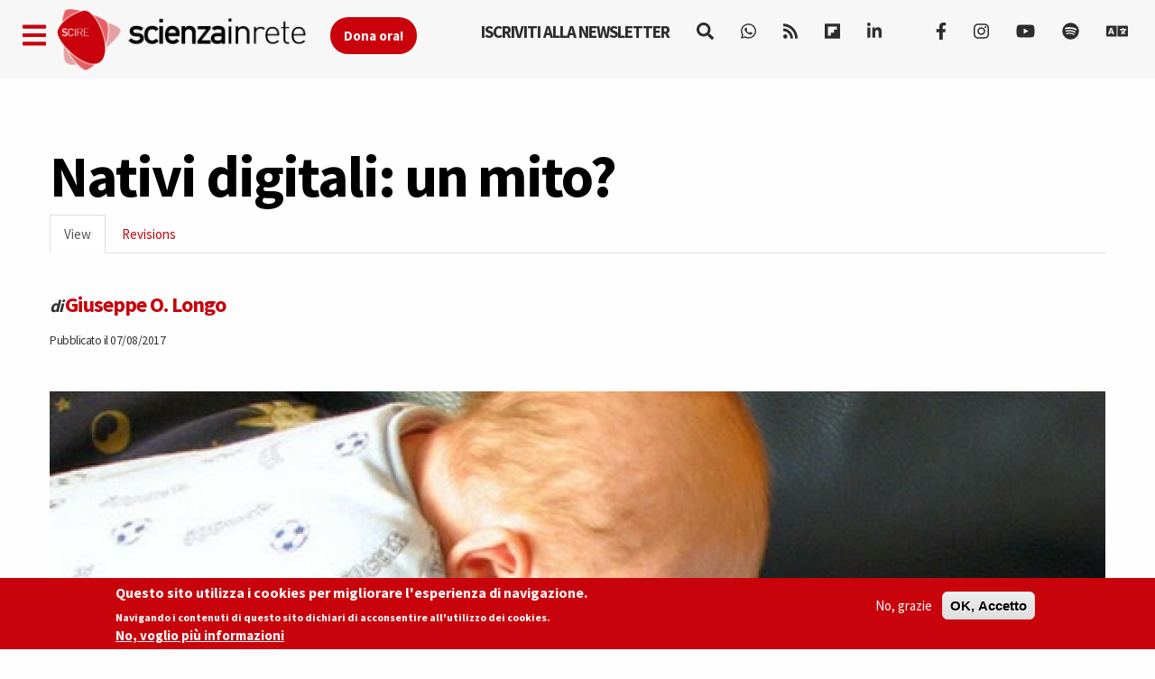

--- FILE ---
content_type: text/html; charset=utf-8
request_url: http://www.scienceonthenet.eu/node/18037
body_size: 18261
content:
<!DOCTYPE html>
<html lang="en" dir="ltr" prefix="content: http://purl.org/rss/1.0/modules/content/ dc: http://purl.org/dc/terms/ foaf: http://xmlns.com/foaf/0.1/ rdfs: http://www.w3.org/2000/01/rdf-schema# sioc: http://rdfs.org/sioc/ns# sioct: http://rdfs.org/sioc/types# skos: http://www.w3.org/2004/02/skos/core# xsd: http://www.w3.org/2001/XMLSchema#">
<head>
  <link rel="profile" href="http://www.w3.org/1999/xhtml/vocab" />
  <link rel="alternate" type="application/rss+xml" href="https://www.scienzainrete.it/rss" />

  <meta charset="utf-8">
  <meta name="viewport" content="width=device-width, initial-scale=1.0">
  <meta http-equiv="Content-Type" content="text/html; charset=utf-8" />
<link rel="apple-touch-icon" sizes="57x57" href="/files/favicons/apple-touch-icon-57x57.png"/>
<link rel="apple-touch-icon" sizes="60x60" href="/files/favicons/apple-touch-icon-60x60.png"/>
<link rel="apple-touch-icon" sizes="72x72" href="/files/favicons/apple-touch-icon-72x72.png"/>
<link rel="apple-touch-icon" sizes="76x76" href="/files/favicons/apple-touch-icon-76x76.png"/>
<link rel="apple-touch-icon" sizes="114x114" href="/files/favicons/apple-touch-icon-114x114.png"/>
<link rel="apple-touch-icon" sizes="120x120" href="/files/favicons/apple-touch-icon-120x120.png"/>
<link rel="apple-touch-icon" sizes="144x144" href="/files/favicons/apple-touch-icon-144x144.png"/>
<link rel="apple-touch-icon" sizes="152x152" href="/files/favicons/apple-touch-icon-152x152.png"/>
<link rel="apple-touch-icon" sizes="180x180" href="/files/favicons/apple-touch-icon-180x180.png"/>
<link rel="icon" type="image/png" href="/files/favicons/favicon-32x32.png" sizes="32x32"/>
<link rel="icon" type="image/png" href="/files/favicons/android-chrome-192x192.png" sizes="192x192"/>
<link rel="icon" type="image/png" href="/files/favicons/favicon-16x16.png" sizes="16x16"/>
<link rel="manifest" href="/files/favicons/manifest.json"/>
<link rel="mask-icon" href="/files/favicons/safari-pinned-tab.svg" color="#c9020b"/>
<meta name="msapplication-TileColor" content="#da532c"/>
<meta name="msapplication-TileImage" content="/files/favicons/mstile-144x144.png"/>
<meta name="theme-color" content="#ffffff"/>
<script type="text/x-mathjax-config">
MathJax.Hub.Config({
  extensions: ['tex2jax.js'],
  jax: ['input/TeX','output/HTML-CSS'],
  tex2jax: {
    inlineMath: [ ['$','$'], ['\\(','\\)'] ],
    processEscapes: true,
    processClass: 'tex2jax',
    ignoreClass: 'html'
  },
  showProcessingMessages: false,
  messageStyle: 'none'
});
</script><script type="application/ld+json">{
    "@context": "https://schema.org",
    "@graph": [
        {
            "@type": "NewsArticle",
            "author": {
                "@type": "Person",
                "name": "Giuseppe O. Longo"
            },
            "publisher": {
                "@type": "Organization",
                "name": "Scienza in rete",
                "url": "https://www.scienzainrete.it",
                "logo": {
                    "@type": "ImageObject",
                    "url": "https://www.scienzainrete.it/files/logo-01_3.png"
                }
            },
            "image": {
                "@type": "ImageObject",
                "representativeOfPage": "True",
                "url": "http://www.scienzainrete.it/files/styles/molto_grande/public/Bimbo_tablet.jpg?itok=0e2lccD7"
            },
            "mainEntityOfPage": "https://www.scienceonthenet.eu/articolo/nativi-digitali-mito/giuseppe-o-longo/2017-08-07"
        }
    ]
}</script>
<meta name="description" content="Lo spartiacque si colloca nel 1980: i nati dopo questa data sono “nativi digitali”, aborigeni del computer e di internet, quelli nati prima sono “immigrati digitali” e sono destinati a restare per sempre stranieri in un territorio alieno fondato sull’informatica." />
<meta name="keywords" content="Humanities, Innovazione, Scuola, Intelligenza artificiale" />
<meta name="robots" content="follow, index" />
<meta name="news_keywords" content="Humanities, Innovazione, Scuola, Intelligenza artificiale" />
<meta name="rating" content="general" />
<link rel="image_src" href="https://www.scienceonthenet.eu/files/Bimbo_tablet.jpg" />
<meta name="generator" content="Drupal 7 (https://www.drupal.org)" />
<link rel="canonical" href="https://www.scienceonthenet.eu/articolo/nativi-digitali-mito/giuseppe-o-longo/2017-08-07" />
<link rel="shortlink" href="https://www.scienceonthenet.eu/node/18037" />
<meta http-equiv="content-language" content="it" />
<meta property="fb:app_id" content="166435043758" />
<meta property="og:site_name" content="Science in the net" />
<meta property="og:type" content="article" />
<meta property="og:title" content="Nativi digitali: un mito?" />
<meta property="og:url" content="https://www.scienceonthenet.eu/articolo/nativi-digitali-mito/giuseppe-o-longo/2017-08-07" />
<meta property="og:description" content="Lo spartiacque si colloca nel 1980: i nati dopo questa data sono “nativi digitali”, aborigeni del computer e di internet, quelli nati prima sono “immigrati digitali” e sono destinati a restare per sempre stranieri in un territorio alieno fondato sull’informatica. Nativi e immigrati digitali Non vi è alcun dubbio che i giovani nati nei decenni più recenti siano stati esposti a dosi massicce di tecnologia digitale, almeno nei Paesi più avanzati." />
<meta property="og:updated_time" content="2019-07-12T15:17:26+02:00" />
<meta property="og:image" content="http://www.scienzainrete.it/files/styles/molto_grande/public/Bimbo_tablet.jpg?itok=0e2lccD7" />
<meta property="og:image:secure_url" content="https://www.scienzainrete.it/files/styles/molto_grande/public/Bimbo_tablet.jpg?itok=0e2lccD7" />
<meta name="twitter:card" content="summary" />
<meta name="twitter:url" content="https://www.scienceonthenet.eu/articolo/nativi-digitali-mito/giuseppe-o-longo/2017-08-07" />
<meta name="twitter:title" content="Nativi digitali: un mito?" />
<meta name="twitter:description" content="Lo spartiacque si colloca nel 1980: i nati dopo questa data sono “nativi digitali”, aborigeni del computer e di internet, quelli nati prima sono “immigrati digitali” e sono destinati a restare per" />
<meta property="article:author" content="Giuseppe O. Longo" />
<meta property="article:tag" content="Humanities" />
<meta property="article:tag" content="Innovazione" />
<meta property="article:tag" content="Scuola" />
<meta property="article:tag" content="Intelligenza artificiale" />
<meta property="article:published_time" content="2017-08-07T10:21:11+02:00" />
<meta property="article:modified_time" content="2019-07-12T15:17:26+02:00" />

<!-- Facebook Pixel Code -->
<script type='text/javascript'>
!function(f,b,e,v,n,t,s){if(f.fbq)return;n=f.fbq=function(){n.callMethod?
n.callMethod.apply(n,arguments):n.queue.push(arguments)};if(!f._fbq)f._fbq=n;
n.push=n;n.loaded=!0;n.version='2.0';n.queue=[];t=b.createElement(e);t.async=!0;
t.src=v;s=b.getElementsByTagName(e)[0];s.parentNode.insertBefore(t,s)}(window,
document,'script','https://connect.facebook.net/en_US/fbevents.js');
</script>
<!-- End Facebook Pixel Code -->
<script type='text/javascript'>
  fbq('init', '123237676062520', [], {
    "agent": "pldrupal-7-7.97"
});
</script><script type='text/javascript'>
  fbq('track', 'PageView', []);
</script>
<!-- Facebook Pixel Code -->
<noscript>
<img height="1" width="1" style="display:none" alt="fbpx"
src="https://www.facebook.com/tr?id=123237676062520&ev=PageView&noscript=1" />
</noscript>
<!-- End Facebook Pixel Code -->
  <title>Nativi digitali: un mito? | Scienza in rete</title>
  <style>
@import url("https://www.scienceonthenet.eu/modules/system/system.base.css?t638o2");
</style>
<style>
@import url("https://www.scienceonthenet.eu/modules/field/theme/field.css?t638o2");
@import url("https://www.scienceonthenet.eu/sites/all/modules/google_cse/google_cse.css?t638o2");
@import url("https://www.scienceonthenet.eu/modules/node/node.css?t638o2");
@import url("https://www.scienceonthenet.eu/sites/all/modules/calendar/css/calendar_multiday.css?t638o2");
@import url("https://www.scienceonthenet.eu/sites/all/modules/views/css/views.css?t638o2");
@import url("https://www.scienceonthenet.eu/sites/all/modules/ckeditor/css/ckeditor.css?t638o2");
</style>
<style media="screen">
@import url("https://www.scienceonthenet.eu/sites/all/modules/reading_progress_bar/css/reading_progress_bar.css?t638o2");
</style>
<style media="screen">progress.reading-progress-bar{color:#c9020b;height:3px;background-color:transparent;border:none;}progress.reading-progress-bar::-webkit-progress-value{background-color:#c9020b;}progress.reading-progress-bar::-moz-progress-bar{background-color:#c9020b;}progress.reading-progress-bar::-webkit-progress-bar{background-color:transparent;}
</style>
<style>
@import url("https://www.scienceonthenet.eu/sites/all/modules/ctools/css/ctools.css?t638o2");
@import url("https://www.scienceonthenet.eu/sites/all/modules/lightbox2/css/lightbox.css?t638o2");
@import url("https://www.scienceonthenet.eu/sites/all/modules/eu_cookie_compliance/css/eu_cookie_compliance.css?t638o2");
@import url("https://www.scienceonthenet.eu/sites/all/modules/ajax_loader/css/throbber-general.css?t638o2");
@import url("https://www.scienceonthenet.eu/sites/all/modules/ajax_loader/css/three-bounce.css?t638o2");
@import url("https://www.scienceonthenet.eu/sites/all/libraries/mmenu/main/src/css/jquery.mmenu.all.css?t638o2");
@import url("https://www.scienceonthenet.eu/sites/all/libraries/mmenu/icomoon/icomoon.css?t638o2");
@import url("https://www.scienceonthenet.eu/sites/all/modules/demade/mmenu/css/mm-scire.css?t638o2");
@import url("https://www.scienceonthenet.eu/files/ctools/css/8eca01383724d7ac5ad2d88478a50090.css?t638o2");
</style>
<link type="text/css" rel="stylesheet" href="https://cdn.jsdelivr.net/combine/npm/bootswatch@3.4.1/cosmo/bootstrap.min.css,npm/bootswatch@3.4.1/cosmo/bootstrap.min.css" media="all" />
<link type="text/css" rel="stylesheet" href="https://cdn.jsdelivr.net/npm/@unicorn-fail/drupal-bootstrap-styles@0.0.2/dist/3.3.1/7.x-3.x/drupal-bootstrap.css" media="all" />
<style>
@import url("https://www.scienceonthenet.eu/sites/all/themes/scire_bootstrap/css/style.css?t638o2");
</style>
  <link href="https://fonts.googleapis.com/css?family=Comfortaa" rel="stylesheet">
  <!-- HTML5 element support for IE6-8 -->
  <!--[if lt IE 9]>
    <script src="https://cdn.jsdelivr.net/html5shiv/3.7.3/html5shiv-printshiv.min.js"></script>
  <![endif]-->
  <!-- Global site tag (gtag.js) - Google Analytics -->
<script async src="https://www.googletagmanager.com/gtag/js?id=G-BB33F7RRWL"></script>
<script>
  window.dataLayer = window.dataLayer || [];
  function gtag(){dataLayer.push(arguments);}
  gtag('js', new Date());

  gtag('config', 'G-BB33F7RRWL');
</script>
  <script src="https://www.scienceonthenet.eu/files/js/js_LQgbblu7c_h9KRpOCcRbLj7L_JQNpJjwmFjpnR-asO8.js"></script>
<script src="https://www.scienceonthenet.eu/files/js/js_s5koNMBdK4BqfHyHNPWCXIL2zD0jFcPyejDZsryApj0.js"></script>
<script src="https://www.scienceonthenet.eu/files/js/js_wjF7BtyX6toqhTOmp5jE5oltQakhgq4xferoctCuFZw.js"></script>
<script src="https://cdn.jsdelivr.net/bootstrap/3.3.5/js/bootstrap.min.js"></script>
<script src="https://www.scienceonthenet.eu/files/js/js_7U1Wi9aUkCSZfb8-VWNoZg-u3eiOZk895BgYZzW9EaE.js"></script>
<script src="https://www.scienceonthenet.eu/files/js/js_MwgsJqSXANNlt-pL-qlr6aJBN4-giSazvMWL9BGVzhM.js"></script>
<script src="https://www.scienceonthenet.eu/files/googleanalytics/js?t638o2"></script>
<script>window.dataLayer = window.dataLayer || [];function gtag(){dataLayer.push(arguments)};gtag("js", new Date());gtag("set", "developer_id.dMDhkMT", true);gtag("config", "G-294095521", {"data_pubblicazione":"2017-08-07","autori":"Giuseppe O. Longo","sezione":"","groups":"default","anonymize_ip":true,"page_path":location.pathname + location.search + location.hash,"link_attribution":true,"allow_ad_personalization_signals":false});(function(w,d,s,l,i){w[l]=w[l]||[];w[l].push({'gtm.start':
new Date().getTime(),event:'gtm.js'});var f=d.getElementsByTagName(s)[0],
j=d.createElement(s),dl=l!='dataLayer'?'&l='+l:'';j.async=true;j.src=
'//www.googletagmanager.com/gtm.js?id='+i+dl;f.parentNode.insertBefore(j,f);
})(window,document,'script','dataLayer','GTM-NHMGCG');</script>
<script src="https://www.scienceonthenet.eu/files/js/js_B29YcOWJ5TZQAkZpRYUJ-c00l2vJTag9msifXVUlSnE.js"></script>
<script>var _paq = _paq || [];(function(){var u=(("https:" == document.location.protocol) ? "https://matomo.stage-zadig.it/" : "http://matomo.stage-zadig.it/");_paq.push(["setSiteId", "2"]);_paq.push(["setTrackerUrl", u+"matomo.php"]);_paq.push(["setDoNotTrack", 1]);_paq.push(["trackPageView"]);_paq.push(["setIgnoreClasses", ["no-tracking","colorbox"]]);_paq.push(["enableLinkTracking"]);var d=document,g=d.createElement("script"),s=d.getElementsByTagName("script")[0];g.type="text/javascript";g.defer=true;g.async=true;g.src=u+"matomo.js";s.parentNode.insertBefore(g,s);})();</script>
<script src="https://www.scienceonthenet.eu/files/js/js_N23fS6ooC-uvOJ2j7mtuBbVQeGAvoXnACb9oAiqrOPE.js"></script>
<script src="https://cdnjs.cloudflare.com/ajax/libs/mathjax/2.7.0/MathJax.js?config=TeX-AMS-MML_HTMLorMML"></script>
<script src="https://www.scienceonthenet.eu/files/js/js_nnrDLPtEwjhykCqln7w2F5sUqrw67-r2DkNQYFwfowc.js"></script>
<script src="https://www.scienceonthenet.eu/files/js/js_yFxnr9ekowPwcc7Lx3BmhtClTCEjkI9ekSBXn5DkoEQ.js"></script>
<script src="https://www.scienceonthenet.eu/files/js/js_mBQQnv2jfT7hV2YFgICrM1KFECoRoI4UlzREm5pJWyg.js"></script>
<script>jQuery.extend(Drupal.settings, {"basePath":"\/","pathPrefix":"","setHasJsCookie":0,"ajaxPageState":{"theme":"scire_bootstrap","theme_token":"wWtR0QQHPnzU1qlLPFro7T7NNn0G-LC9btXHX5ZWj4Y","jquery_version":"1.10","js":{"sites\/all\/modules\/reading_progress_bar\/js\/reading_progress_bar.js":1,"sites\/all\/modules\/views_infinite_scroll\/views-infinite-scroll.js":1,"0":1,"sites\/all\/modules\/eu_cookie_compliance\/js\/eu_cookie_compliance.min.js":1,"sites\/all\/modules\/ajax_loader\/js\/ajax-loader.js":1,"https:\/\/use.fontawesome.com\/releases\/v5.11.2\/js\/all.js":1,"https:\/\/use.fontawesome.com\/releases\/v5.11.2\/js\/v4-shims.js":1,"sites\/all\/themes\/bootstrap\/js\/bootstrap.js":1,"public:\/\/google_tag\/language\/google_tag.en.script.js":1,"sites\/all\/modules\/jquery_update\/replace\/jquery\/1.10\/jquery.min.js":1,"misc\/jquery-extend-3.4.0.js":1,"misc\/jquery-html-prefilter-3.5.0-backport.js":1,"misc\/jquery.once.js":1,"misc\/drupal.js":1,"sites\/all\/modules\/eu_cookie_compliance\/js\/jquery.cookie-1.4.1.min.js":1,"sites\/all\/modules\/jquery_update\/replace\/misc\/jquery.form.min.js":1,"misc\/ajax.js":1,"sites\/all\/modules\/jquery_update\/js\/jquery_update.js":1,"https:\/\/cdn.jsdelivr.net\/bootstrap\/3.3.5\/js\/bootstrap.min.js":1,"sites\/all\/modules\/google_cse\/google_cse.js":1,"sites\/all\/modules\/mathjax\/mathjax.js":1,"sites\/all\/modules\/lightbox2\/js\/auto_image_handling.js":1,"sites\/all\/modules\/lightbox2\/js\/lightbox_video.js":1,"sites\/all\/modules\/lightbox2\/js\/lightbox.js":1,"sites\/all\/modules\/views_load_more\/views_load_more.js":1,"sites\/all\/modules\/views\/js\/base.js":1,"sites\/all\/themes\/bootstrap\/js\/misc\/_progress.js":1,"sites\/all\/modules\/views\/js\/ajax_view.js":1,"sites\/all\/modules\/google_analytics\/googleanalytics.js":1,"https:\/\/www.scienceonthenet.eu\/files\/googleanalytics\/js?t638o2":1,"1":1,"sites\/all\/modules\/google_analytics_et\/js\/google_analytics_et.js":1,"sites\/all\/modules\/matomo\/matomo.js":1,"2":1,"sites\/all\/modules\/field_group\/field_group.js":1,"https:\/\/cdnjs.cloudflare.com\/ajax\/libs\/mathjax\/2.7.0\/MathJax.js?config=TeX-AMS-MML_HTMLorMML":1,"sites\/all\/modules\/mmenu\/js\/mmenu.js":1,"sites\/all\/libraries\/mmenu\/hammer\/hammer.js":1,"sites\/all\/libraries\/mmenu\/jquery.hammer\/jquery.hammer.js":1,"sites\/all\/libraries\/mmenu\/main\/src\/js\/jquery.mmenu.min.all.js":1,"sites\/all\/themes\/scire_bootstrap\/js\/fadescroll.js":1,"sites\/all\/themes\/bootstrap\/js\/misc\/ajax.js":1,"sites\/all\/themes\/bootstrap\/js\/modules\/views\/js\/ajax_view.js":1},"css":{"modules\/system\/system.base.css":1,"modules\/field\/theme\/field.css":1,"sites\/all\/modules\/google_cse\/google_cse.css":1,"modules\/node\/node.css":1,"sites\/all\/modules\/calendar\/css\/calendar_multiday.css":1,"sites\/all\/modules\/views\/css\/views.css":1,"sites\/all\/modules\/ckeditor\/css\/ckeditor.css":1,"sites\/all\/modules\/reading_progress_bar\/css\/reading_progress_bar.css":1,"0":1,"sites\/all\/modules\/ctools\/css\/ctools.css":1,"sites\/all\/modules\/lightbox2\/css\/lightbox.css":1,"sites\/all\/modules\/eu_cookie_compliance\/css\/eu_cookie_compliance.css":1,"sites\/all\/modules\/ajax_loader\/css\/throbber-general.css":1,"sites\/all\/modules\/ajax_loader\/css\/three-bounce.css":1,"sites\/all\/libraries\/mmenu\/main\/src\/css\/jquery.mmenu.all.css":1,"sites\/all\/libraries\/mmenu\/icomoon\/icomoon.css":1,"sites\/all\/modules\/demade\/mmenu\/css\/mm-scire.css":1,"public:\/\/ctools\/css\/8eca01383724d7ac5ad2d88478a50090.css":1,"https:\/\/cdn.jsdelivr.net\/combine\/npm\/bootswatch@3.4.1\/cosmo\/bootstrap.min.css,npm\/bootswatch@3.4.1\/cosmo\/bootstrap.min.css":1,"https:\/\/cdn.jsdelivr.net\/npm\/@unicorn-fail\/drupal-bootstrap-styles@0.0.2\/dist\/3.3.1\/7.x-3.x\/drupal-bootstrap.css":1,"sites\/all\/themes\/scire_bootstrap\/css\/style.css":1}},"googleCSE":{"cx":"007946840391447804119:gp4_b0kd4bu","resultsWidth":100,"domain":"www.google.com","showWaterMark":0},"lightbox2":{"rtl":"0","file_path":"\/(\\w\\w\/)public:\/","default_image":"\/sites\/all\/modules\/lightbox2\/images\/brokenimage.jpg","border_size":10,"font_color":"000","box_color":"fff","top_position":"","overlay_opacity":"0.8","overlay_color":"000","disable_close_click":1,"resize_sequence":0,"resize_speed":400,"fade_in_speed":400,"slide_down_speed":600,"use_alt_layout":0,"disable_resize":0,"disable_zoom":0,"force_show_nav":0,"show_caption":true,"loop_items":0,"node_link_text":"View Image Details","node_link_target":0,"image_count":"Image !current of !total","video_count":"Video !current of !total","page_count":"Page !current of !total","lite_press_x_close":"press \u003Ca href=\u0022#\u0022 onclick=\u0022hideLightbox(); return FALSE;\u0022\u003E\u003Ckbd\u003Ex\u003C\/kbd\u003E\u003C\/a\u003E to close","download_link_text":"","enable_login":false,"enable_contact":false,"keys_close":"c x 27","keys_previous":"p 37","keys_next":"n 39","keys_zoom":"z","keys_play_pause":"32","display_image_size":"original","image_node_sizes":"(\\.thumbnail)","trigger_lightbox_classes":"img.inline,img.thumbnail, img.image-thumbnail","trigger_lightbox_group_classes":"","trigger_slideshow_classes":"","trigger_lightframe_classes":"","trigger_lightframe_group_classes":"","custom_class_handler":0,"custom_trigger_classes":"","disable_for_gallery_lists":1,"disable_for_acidfree_gallery_lists":true,"enable_acidfree_videos":true,"slideshow_interval":5000,"slideshow_automatic_start":true,"slideshow_automatic_exit":true,"show_play_pause":true,"pause_on_next_click":false,"pause_on_previous_click":true,"loop_slides":false,"iframe_width":600,"iframe_height":400,"iframe_border":1,"enable_video":1,"useragent":"Mozilla\/5.0 (Macintosh; Intel Mac OS X 10_15_7) AppleWebKit\/537.36 (KHTML, like Gecko) Chrome\/131.0.0.0 Safari\/537.36; ClaudeBot\/1.0; +claudebot@anthropic.com)","flvPlayer":"http:\/\/www.scienceonthenet.eu\/player.swf","flvFlashvars":""},"field_group":{"hidden":"full","fieldset":"full"},"views_infinite_scroll":{"img_path":"https:\/\/www.scienceonthenet.eu\/sites\/all\/modules\/views_infinite_scroll\/images\/ajax-loader.gif","scroll_threshold":200},"views":{"ajax_path":"http:\/\/www.scienceonthenet.eu\/views\/ajax","ajaxViews":{"views_dom_id:915a3f492c75f393dbac228888fe7fe3":{"view_name":"nodi_infiniti","view_display_id":"block","view_args":"18037","view_path":"node\/18037","view_base_path":null,"view_dom_id":"915a3f492c75f393dbac228888fe7fe3","pager_element":0}}},"urlIsAjaxTrusted":{"http:\/\/www.scienceonthenet.eu\/views\/ajax":true,"http:\/\/www.scienceonthenet.eu\/search\/google":true},"better_exposed_filters":{"views":{"nodi_infiniti":{"displays":{"block":{"filters":[]}}}}},"mmenu":{"mmenu_left":{"enabled":"1","title":"Left menu","name":"mmenu_left","blocks":[{"module_delta":"block|110","menu_parameters":{"min_depth":"1"},"title":"Iscriviti alla newsletter di Scienzainrete.it","collapsed":"0","wrap":"0","module":"block","delta":"110"},{"module_delta":"system|main-menu","menu_parameters":{"min_depth":"1"},"title":"Naviga","collapsed":"0","wrap":"0","module":"system","delta":"main-menu"},{"module_delta":"menu|menu-trend-topics","menu_parameters":{"min_depth":"1"},"title":"","collapsed":"0","wrap":"0","module":"menu","delta":"menu-trend-topics"},{"module_delta":"views|-exp-cerca-page","menu_parameters":{"min_depth":"1"},"title":"Cerca sul sito","collapsed":"0","wrap":"0","module":"views","delta":"-exp-cerca-page"}],"options":{"classes":"mm-scire","effects":[],"slidingSubmenus":true,"clickOpen":{"open":false,"selector":""},"counters":{"add":false,"update":false},"dragOpen":{"open":true,"pageNode":"body","threshold":100,"maxStartPos":50},"footer":{"add":true,"content":"","title":"Copyright Scienzainrete \u00a92020","update":true},"header":{"add":false,"content":"","title":"Scienza in Rete","update":true},"labels":{"collapse":false},"offCanvas":{"enabled":true,"modal":false,"moveBackground":true,"position":"left","zposition":"front"},"searchfield":{"add":false,"addTo":"menu","search":false,"placeholder":"Cerca","noResults":"No results found.","showLinksOnly":true}},"configurations":{"clone":false,"preventTabbing":false,"panelNodetype":"div, ul, ol","transitionDuration":400,"classNames":{"label":"Label","panel":"Panel","selected":"Selected","buttonbars":{"buttonbar":"anchors"},"counters":{"counter":"Counter"},"fixedElements":{"fixedTop":"FixedTop","fixedBottom":"FixedBottom"},"footer":{"panelFooter":"Footer"},"header":{"panelHeader":"Header","panelNext":"Next","panelPrev":"Prev"},"labels":{"collapsed":"Collapsed"},"toggles":{"toggle":"Toggle","check":"Check"}},"dragOpen":{"width":{"perc":0.8,"min":140,"max":440},"height":{"perc":0.8,"min":140,"max":880}},"offCanvas":{"menuInjectMethod":"prepend","menuWrapperSelector":"body","pageNodetype":"div","pageSelector":"body \u003E div"}},"custom":[],"position":"left"}},"eu_cookie_compliance":{"cookie_policy_version":"1.2.0","popup_enabled":1,"popup_agreed_enabled":0,"popup_hide_agreed":0,"popup_clicking_confirmation":false,"popup_scrolling_confirmation":false,"popup_html_info":"\u003Cdiv class=\u0022eu-cookie-compliance-banner eu-cookie-compliance-banner-info eu-cookie-compliance-banner--opt-out\u0022\u003E\n  \u003Cdiv class=\u0022popup-content info\u0022\u003E\n        \u003Cdiv id=\u0022popup-text\u0022\u003E\n      \u003Ch2\u003EQuesto sito utilizza i cookies per migliorare l\u0027esperienza di navigazione.\u003C\/h2\u003E\u003Cp\u003ENavigando i contenuti di questo sito dichiari di acconsentire all\u0027utilizzo dei cookies.\u003C\/p\u003E              \u003Cbutton type=\u0022button\u0022 class=\u0022find-more-button eu-cookie-compliance-more-button\u0022\u003ENo, voglio pi\u00f9 informazioni\u003C\/button\u003E\n          \u003C\/div\u003E\n    \n    \u003Cdiv id=\u0022popup-buttons\u0022 class=\u0022\u0022\u003E\n            \u003Cbutton type=\u0022button\u0022 class=\u0022decline-button eu-cookie-compliance-secondary-button\u0022\u003ENo, grazie\u003C\/button\u003E\n              \u003Cbutton type=\u0022button\u0022 class=\u0022agree-button eu-cookie-compliance-default-button\u0022 \u003EOK, Accetto\u003C\/button\u003E\n          \u003C\/div\u003E\n  \u003C\/div\u003E\n\u003C\/div\u003E","use_mobile_message":false,"mobile_popup_html_info":"\u003Cdiv class=\u0022eu-cookie-compliance-banner eu-cookie-compliance-banner-info eu-cookie-compliance-banner--opt-out\u0022\u003E\n  \u003Cdiv class=\u0022popup-content info\u0022\u003E\n        \u003Cdiv id=\u0022popup-text\u0022\u003E\n      \u003Ch2\u003EWe use cookies on this site to enhance your user experience\u003C\/h2\u003E\u003Cp\u003EBy tapping the Accept button, you agree to us doing so.\u003C\/p\u003E              \u003Cbutton type=\u0022button\u0022 class=\u0022find-more-button eu-cookie-compliance-more-button\u0022\u003ENo, voglio pi\u00f9 informazioni\u003C\/button\u003E\n          \u003C\/div\u003E\n    \n    \u003Cdiv id=\u0022popup-buttons\u0022 class=\u0022\u0022\u003E\n            \u003Cbutton type=\u0022button\u0022 class=\u0022decline-button eu-cookie-compliance-secondary-button\u0022\u003ENo, grazie\u003C\/button\u003E\n              \u003Cbutton type=\u0022button\u0022 class=\u0022agree-button eu-cookie-compliance-default-button\u0022 \u003EOK, Accetto\u003C\/button\u003E\n          \u003C\/div\u003E\n  \u003C\/div\u003E\n\u003C\/div\u003E\n","mobile_breakpoint":"768","popup_html_agreed":"\u003Cdiv\u003E\n  \u003Cdiv class=\u0022popup-content agreed\u0022\u003E\n    \u003Cdiv id=\u0022popup-text\u0022\u003E\n      \u003Ch2\u003EThank you for accepting cookies\u003C\/h2\u003E\u003Cp\u003EYou can now hide this message or find out more about cookies.\u003C\/p\u003E    \u003C\/div\u003E\n    \u003Cdiv id=\u0022popup-buttons\u0022\u003E\n      \u003Cbutton type=\u0022button\u0022 class=\u0022hide-popup-button eu-cookie-compliance-hide-button\u0022\u003EHide\u003C\/button\u003E\n              \u003Cbutton type=\u0022button\u0022 class=\u0022find-more-button eu-cookie-compliance-more-button-thank-you\u0022 \u003EMore info\u003C\/button\u003E\n          \u003C\/div\u003E\n  \u003C\/div\u003E\n\u003C\/div\u003E","popup_use_bare_css":false,"popup_height":"auto","popup_width":"100%","popup_delay":1000,"popup_link":"https:\/\/www.zadig.it\/privacy-policy\/","popup_link_new_window":1,"popup_position":null,"fixed_top_position":1,"popup_language":"en","store_consent":true,"better_support_for_screen_readers":0,"reload_page":1,"domain":"","domain_all_sites":0,"popup_eu_only_js":0,"cookie_lifetime":"1","cookie_session":false,"disagree_do_not_show_popup":0,"method":"opt_out","allowed_cookies":"","withdraw_markup":"\u003Cbutton type=\u0022button\u0022 class=\u0022eu-cookie-withdraw-tab\u0022\u003EPrivacy settings\u003C\/button\u003E\n\u003Cdiv class=\u0022eu-cookie-withdraw-banner\u0022\u003E\n  \u003Cdiv class=\u0022popup-content info\u0022\u003E\n    \u003Cdiv id=\u0022popup-text\u0022\u003E\n      \u003Ch2\u003EWe use cookies on this site to enhance your user experience\u003C\/h2\u003E\u003Cp\u003EYou have given your consent for us to set cookies.\u003C\/p\u003E    \u003C\/div\u003E\n    \u003Cdiv id=\u0022popup-buttons\u0022\u003E\n      \u003Cbutton type=\u0022button\u0022 class=\u0022eu-cookie-withdraw-button\u0022\u003EWithdraw consent\u003C\/button\u003E\n    \u003C\/div\u003E\n  \u003C\/div\u003E\n\u003C\/div\u003E\n","withdraw_enabled":false,"withdraw_button_on_info_popup":0,"cookie_categories":[],"cookie_categories_details":[],"enable_save_preferences_button":1,"cookie_name":"accettazione_biscotti","cookie_value_disagreed":"0","cookie_value_agreed_show_thank_you":"1","cookie_value_agreed":"2","containing_element":"body","automatic_cookies_removal":1,"close_button_action":"close_banner"},"googleanalytics":{"account":["G-294095521"],"trackOutbound":1,"trackMailto":1,"trackDownload":1,"trackDownloadExtensions":"7z|aac|arc|arj|asf|asx|avi|bin|csv|doc|exe|flv|gif|gz|gzip|hqx|jar|jpe?g|js|mp(2|3|4|e?g)|mov(ie)?|msi|msp|pdf|phps|png|ppt|qtm?|ra(m|r)?|sea|sit|tar|tgz|torrent|txt|wav|wma|wmv|wpd|xls|xml|z|zip|epub|mobi|svg","trackDomainMode":1,"trackUrlFragments":1},"googleAnalyticsETSettings":{"selectors":[{"event":"mousedown","selector":"a","category":"main navigation","action":"click","label":"!test","value":0,"noninteraction":true},{"event":"mousedown","selector":"#page-title","category":"main navigation","action":"click","label":"!test","value":0,"noninteraction":true,"options":{"trackOnce":true}},{"event":"mousedown","selector":"a#logo","category":"Home Link","action":"click","label":"Logo","value":0,"noninteraction":true},{"event":"mousedown","selector":"div","category":"Home Link","action":"Science in the net","label":"test","value":0,"noninteraction":true},{"event":"blur","selector":"#edit-name","category":"[TEST] blurred from the user login username\/email input field.","action":"BLUR","label":"!test","value":0,"noninteraction":true}],"settings":{"debug":true}},"matomo":{"trackMailto":1},"ckeditor":{"theme":"fake"},"ajaxThrobber":{"markup":"\u003Cdiv class=\u0022ajax-throbber sk-three-bounce\u0022\u003E\n              \u003Cdiv class=\u0022sk-child sk-bounce1\u0022\u003E\u003C\/div\u003E\n              \u003Cdiv class=\u0022sk-child sk-bounce2\u0022\u003E\u003C\/div\u003E\n              \u003Cdiv class=\u0022sk-child sk-bounce3\u0022\u003E\u003C\/div\u003E\n            \u003C\/div\u003E","hideAjaxMessage":1},"bootstrap":{"anchorsFix":"0","anchorsSmoothScrolling":"0","formHasError":1,"popoverEnabled":1,"popoverOptions":{"animation":1,"html":0,"placement":"right","selector":"","trigger":"click","triggerAutoclose":1,"title":"","content":"","delay":0,"container":"body"},"tooltipEnabled":1,"tooltipOptions":{"animation":1,"html":0,"placement":"auto left","selector":"","trigger":"hover focus","delay":0,"container":"body"}}});</script>
</head>
<body class="navbar-is-fixed-top html not-front not-logged-in no-sidebars page-node page-node- page-node-18037 node-type-articolo i18n-en">
  <div id="skip-link">
    <a href="#main-content" class="element-invisible element-focusable">Skip to main content</a>
  </div>
    <div class="region region-page-top">
    <noscript aria-hidden="true"><iframe src="https://www.googletagmanager.com/ns.html?id=GTM-NHMGCG" height="0" width="0" style="display:none;visibility:hidden"></iframe></noscript>  </div>
  <header id="navbar" role="banner" class="navbar navbar-fixed-top navbar-default">
	<div class="container">
		<div class="navbar-header">
			<a class="navbar-btn pull-left apri-menu" href="#mmenu_left"><i class="fa fa-bars" aria-hidden="true"></i></a>
							<a class="logo navbar-btn pull-left" href="http://www.scienceonthenet.eu/" title="Home">
					<img src="https://www.scienceonthenet.eu/files/logo-01_4.png" alt="Home" />
				</a>
				<a id="sostieni-button-top" href="https://donate.scienzainrete.it"><strong>Dona ora!</strong></i></a>
			
					</div>

		<div class="navbar-collapse collapse" id="navbar-collapse">
			<nav role="navigation">
				<ul class="menu nav navbar-nav">
					<li class="leaf"><a data-toggle="tooltip" data-placement="bottom" href="https://www.scienzainrete.it/newsletter_scire"><strong>Iscriviti alla newsletter</strong></i></a>
					<li class="leaf"><a data-toggle="tooltip" data-placement="bottom" href="/search/google" title="Cerca nel sito"><i class="fa fa-search" aria-hidden="true"></i></a></li>
					<li class="leaf"><a data-toggle="tooltip" data-placement="bottom" href="https://whatsapp.com/channel/0029VakGH939Bb5pd8UqXx1h" target="_blank" title="whatsapp"><i class="fa fa-whatsapp"></i></a></li>
					<li class="leaf"><a data-toggle="tooltip" data-placement="bottom" href="/rss" target="_blank" title="RSS"><i class="fa fa-rss"></i></a></li>
					<li class="leaf"><a data-toggle="tooltip" data-placement="bottom" href="https://flipboard.com/@Scienzainrete" target="_blank" title="Flipboard"><i class="fab fa-flipboard"></i></a></li>
					<li class="leaf"><a data-toggle="tooltip" data-placement="bottom" href="https://www.linkedin.com/company/scienza-in-rete/" target="_blank" title="Linkedin"><i class="fa fa-linkedin"></i></a></li>
					<li class="leaf"><a data-toggle="tooltip" data-placement="bottom" href="https://bsky.app/profile/scienzainrete.bsky.social" target="_blank" title="Bluesky"><i class="fa-brands fa-bluesky"></i></a></li>
					<li class="leaf"><a data-toggle="tooltip" data-placement="bottom" href="https://www.facebook.com/scienzainrete" target="_blank" title="FaceBook"><i class="fa fa-facebook"></i></a></li>
					<li class="leaf"><a data-toggle="tooltip" data-placement="bottom" href="https://www.instagram.com/scienzainrete" target="_blank" title="Instagram"><i class="fa fa-instagram" aria-hidden="true"></i></a></li>
					<li class="leaf"><a data-toggle="tooltip" data-placement="bottom" href="https://www.youtube.com/Scienzainrete" target="_blank" title="YouTube"><i class="fab fa-youtube"></i></a></li>
					<li class="leaf"><a data-toggle="tooltip" data-placement="bottom" href="https://open.spotify.com/show/0O4a163OjOpuPPZcbj3tPL" target="_blank" title="Spotify"><i class="fa fa-spotify"></i></a></li>
					


					


					<li class="leaf"><a data-toggle="tooltip" data-placement="bottom" href="https://www.scienzainrete.it" title="Versione italiana"><i class="fa fa-language" aria-hidden="true"></i></a></li>
				</ul>


			</nav>
		</div>

	</div>
</header>
<div class="main-container container">

	<header role="banner" id="page-header">
		
			</header> <!-- /#page-header -->

	<div class="row">

		
		<section class="col-sm-12">
									<a id="main-content"></a>
										<h1 class="page-header">Nativi digitali: un mito?</h1>
													<h2 class="element-invisible">Primary tabs</h2><ul class="tabs--primary nav nav-tabs"><li class="active"><a href="http://www.scienceonthenet.eu/node/18037" class="active">View<span class="element-invisible">(active tab)</span></a></li>
<li><a href="http://www.scienceonthenet.eu/node/18037/revisions">Revisions</a></li>
</ul>												  <div class="region region-content">
    <section id="block-system-main" class="block block-system clearfix">

      
  <article id="node-18037" class="node node-articolo node-promoted clearfix"  about="http://www.scienceonthenet.eu/node/18037" typeof="sioc:Item foaf:Document">
            <header>
                                        <span property="dc:title" content="Nativi digitali: un mito?" class="rdf-meta element-hidden"></span>                        </header>
        
<div class="field field-name-taxonomy-vocabulary-6 field-type-taxonomy-term-reference field-label-hidden">
    <div class="field-items">
          <div class="field-item even"><strong>di </strong><a href="http://www.scienceonthenet.eu/autori/longo/238">Giuseppe O. Longo</a></div>
      </div>
</div><span class="submitted-by">Pubblicato il 07/08/2017</span><div class="field field-name-field-cover field-type-image field-label-hidden"><div class="field-items"><div class="field-item even"><img typeof="foaf:Image" class="img-responsive" src="https://www.scienceonthenet.eu/files/styles/molto_grande/public/Bimbo_tablet.jpg?itok=1u8dFcCP" width="1600" height="893" alt="" /><blockquote class="image-field-caption">
  <p><em>"Baby Sees The iPad Magic". Credit: Steve Paine / Flickr.</em></p></blockquote>
</div></div></div><span class="read-time">Tempo di lettura: 6 mins</span><div class="field field-name-field-modulo-substack field-type-text field-label-hidden"><div class="field-items"><div class="field-item even"><div style="text-align: center;"><iframe src="https://scienzainrete.substack.com/embed" width="480" height="200" style="border:1px solid #EEE; background:white;" frameborder="0" scrolling="no"></iframe></div></div></div></div><div class="field field-name-taxonomy-vocabulary-5 field-type-taxonomy-term-reference field-label-hidden"><div class="field-items"><div class="field-item even"><a href="http://www.scienceonthenet.eu/taxonomy/term/2171" typeof="skos:Concept" property="rdfs:label skos:prefLabel" datatype="">Humanities</a></div><div class="field-item odd"><a href="http://www.scienceonthenet.eu/taxonomy/term/985" typeof="skos:Concept" property="rdfs:label skos:prefLabel" datatype="">Innovazione</a></div><div class="field-item even"><a href="http://www.scienceonthenet.eu/categoria/indice/scuola" typeof="skos:Concept" property="rdfs:label skos:prefLabel" datatype="">Scuola</a></div><div class="field-item odd"><a href="http://www.scienceonthenet.eu/category/Indice/Tecnologia-e-scienze-applicate/Informatica" typeof="skos:Concept" property="rdfs:label skos:prefLabel" datatype="">Intelligenza artificiale</a></div></div></div><div class="field field-name-body field-type-text-with-summary field-label-hidden"><div class="field-items"><div class="field-item even" property="content:encoded"><p class="rtejustify"><span>Lo spartiacque si colloca nel 1980: i nati dopo questa data sono “nativi digitali”, aborigeni del computer e di internet, quelli nati prima sono “immigrati digitali” e sono destinati a restare per sempre stranieri in un territorio alieno fondato sull’informatica. </span></p>

<h2><span>Nativi e immigrati digitali</span></h2>

<p><span>Non vi è alcun dubbio che i giovani nati nei decenni più recenti siano stati esposti a dosi massicce di tecnologia digitale, almeno nei Paesi più avanzati. Anche in Italia si parla da anni di nativi digitali, sottintendendo che essi siano portatori di una certa quantità di differenze rispetto agli immigrati, differenze dovute in sostanza all’esposizione precoce e massiccia alle tecnologie dell’informazione: telefoni cellulari, smartphones, computer di vario tipo dimensione e accessibilità, videogiochi, televisori: tenendo anche conto della tendenza inarrestabile alla fusione convergente di tutti questi dispositivi.</span></p>

<h2><span><i>Homo Zappiens</i></span></h2>

<p><span>Il libro che forse più d’ogni altro ha consacrato l’uso del termine e la tipologia dei nativi digitali è<i> Homo Zappiens. Crescere nell'era digitale</i>,<i> </i>di due studiosi olandesi, Wim Veen, Ben Vrakking, pubblicato in Italia nel 2010 (Idea, Roma, 192 pp. 18 €), quando cioè molto era già stato scritto e dibattuto sul tema. Secondo gli autori, i nativi digitali usano le tecnologie dell’informazione e comunicazione con grande disinvoltura e insieme con profonda indifferenza per i loro meccanismi profondi, attenti solo al loro utilizzo opportunistico. Veen e Vrakking considerano questa generazione, chiamata <i>Homo Zappiens</i> (HZ) per l’uso frenetico del telecomando, catalizzatrice e protagonista di cambiamenti essenziali nel nostro modo di vedere il mondo, di comunicare e di apprendere. In particolare, gli HZ avrebbero indotto una profonda metamorfosi nella scuola, obbligandola a rinnovarsi e ad abbandonare la struttura tradizionale per la robusta concorrenza di Internet, protagonista di un incremento impressionante (e accattivante) dei flussi d'informazione, che per la vecchia generazione sono un sovraccarico, ma che per HZ sono un ricco giacimento nel quale reperire i dati di volta in volta utili.</span></p>

<p><span><img alt="" src="http://www.scienzainrete.it/files/Homo%20zappiens.jpg" /></span></p>

<h2><span>Apprendere esplorando e giocando</span></h2>

<p><span>Ed è proprio sulla scuola che il libro si concentra, dopo aver descritto le peculiarità di HZ in termini perentori e venati di entusiasmo profetico. I giovani nati e cresciuti all'ombra delle tecnologie mentali sono abilissimi nel gestire il flusso di informazioni che circola nei nuovi media, nell'intrecciare le comunicazioni faccia a faccia con quelle virtuali e nell'interagire con i loro interlocutori connessi in rete per risolvere in modo cooperativo i loro problemi. Infatti HZ apprende esplorando e giocando, cioè trasferendo le tecniche dei videogiochi a problemi di varia natura e impadronendosi di conoscenze che non fanno più parte di un canone scolastico fisso ma sono negoziabili e mutevoli a seconda del contesto e delle circostanze. Secondo Veen e Vrakking, questa capacità di apprendimento flessibile sarà utilissima a HZ nella società della conoscenza “liquida” che si profila, caratterizzata da indeterminatezza e instabilità, dall'apprendimento continuo e dalla necessità di imparare e disimparare rapidamente. </span></p>

<p><span>A scuola HZ manifesta un tempo di attenzione breve, un comportamento iperattivo, un'indipendenza nell'apprendere e un'impazienza cognitiva. Ciò fa dello scolaro HZ un soggetto difficile ma stimolante, che impone metodi nuovi e originali di insegnamento. E la scuola si deve adattare perché la società che si annuncia avrà bisogno di persone capaci di affrontare la complessità, la mutevolezza, l'adattamento e l'incertezza. </span></p>

<h2><span>Impazienza e <i>multitasking</i></span></h2>

<p><span>I giovani digitali sono impazienti, vogliono immediatamente le risposte ai loro quesiti, non si concentrano per risolvere categorie di problemi, ma si gettano sul caso particolare passando subito oltre, non fanno mai una sola cosa alla volta, saltano da Internet alla Tv, dal cellulare all'iPod con una divisione di tempo vertiginosa che tende alla simultaneità del <i>multitasking</i>. Tutto ciò è il risultato dell'incontro precoce con una realtà “virtualizzata”, cioè filtrata dai dispositivi digitali, e con la possibilità di comunicare a costo nullo senza limiti spaziali. Armati di telecomando, mouse e cellulare, hanno il mondo a portata di clic, non conoscono i tempi lunghi della riflessione e ai libri e agli svaghi all'aria aperta preferiscono i videogiochi, anche i più violenti, senza imbarazzi morali. HZ non ama la tecnologia di per sé, bensì per ciò che può consentirgli di fare, dimostrando tutta la chiusura della generazione digitale, che adotta un atteggiamento magico, strumentale e indifferente. </span></p>

<h2><span>Dalla scuola di massa a una scuola modellata sui singoli</span></h2>

<p><span>Le caratteristiche di HZ segnerebbero il passaggio da (una società e da) una scuola di massa a una scuola modellata sui singoli: non più programmi ed esami uguali per tutti, ma ampia libertà per ciascuno di ritagliarsi il proprio percorso di studi, da seguire con i tempi individuali, non più insegnanti ma tutori, cioè assistenti per superare i momenti di difficoltà, niente libri e niente compiti a casa. </span></p>

<h2><span>La contestazione del mito “nativi digitali”</span></h2>

<p><span>Ora questa descrizione, o meglio esaltazione, dei nativi digitali, che sembrano annunciare l’avvento di un mondo nuovo caratterizzato da una scuola nuova, frequentata da allievi di nuovo tipo, dediti al <i>multitasking</i> più sfrenato e al consumo disinvolto delle tecnologie dell’informazione e della comunicazione, è stata contestata da Paul A. Kirschner, olandese, e Pedro De Bruyckere, belga, i quali in un articolo di prossima pubblicazione sulla rivista <i>Teaching and Teacher Education</i> sostengono tre tesi eterodosse: </span></p>

<p><span>- I nativi digitali, acrobati dell’informazione, non esistono. </span></p>

<p><span>- I discenti non sono in grado di praticare il <i>multitasking</i>, che influirebbe negativamente sul loro apprendimento (del resto è abbastanza evidente che leggere i messaggini sul cellulare durante le lezioni universitarie ha un costo cognitivo, come pure giocherellare con gli smartphone e i laptop durante le riunioni aziendali).</span></p>

<p><span>- I progetti scolastici basati su questi miti non agevolano, anzi rallentano l’apprendimento. </span></p>

<p><span>L’ipotesi su cui si basano molte politiche scolastiche recenti è che gli studenti nati nell’era dell’informatica onnipresente siano fondamentalmente diversi dai loro predecessori. La loro supposta natura di nativi digitali e la loro supposta abilità nel <i>multitasking</i> richiederebbero un’impostazione scolastica affatto nuova. Kirschner e De Bruyckere affermano di avere le prove scientifiche che si tratta di un mito. Le conseguenze di questa posizione sarebbero di vasta portata, poiché l’esistenza e le caratteristiche dei nativi digitali sono usate come giustificazione per introdurre cambiamenti significativi nella politica scolastica. Già nel 2011 una rassegna commissionata dalla Higher Education Academy di York, in Gran Bretagna, concludeva tra l’altro che “non esistono prove a dimostrazione che i giovani che entrano nel sistema dell’istruzione superiore costituiscano una categoria omogenea e le locuzioni ‘nativi digitali’ e ‘generazione internet’ non riflettono i cambiamenti che stanno avvenendo”. </span></p>

<h2><span>Le voghe effimere degli indirizzi dell’istruzione scolastica</span></h2>

<p><span>Nel riportare e commentare l’articolo di Kirschner e De Bruyckere, <i>Nature</i> (27 luglio 2017) osserva che gli indirizzi dell’istruzione scolastica sono particolarmente soggetti a stravaganze politiche, voghe effimere e ipotesi non verificate. In ogni caso l’ipotesi HZ ne esce fortemente ridimensionata. È pur vero che un’esposizione precoce agli strumenti digitali, compresi i videogiochi, non può non avere effetti sulle connessioni cerebrali dei bambini: quello che si contesta è che le differenze rispetto alle generazioni precedenti siano “molto significative”. Ma qui si entra in un terreno infido, quello delle valutazioni qualitative, che diventano subito soggettive: che cosa vuol dire che i ragazzini di oggi non sono poi “molto diversi” da quelli di una volta? Quale metrica si deve adottare per misurare la differenza? E come interpretare questa misura? Nel bene e nel male, le interpretazioni sono sempre condizionate dalle emozioni, dalle esperienze personali, dalle inclinazioni, dalle abitudini...</span></p></div></div></div>            <footer>
                            

  <div class="field-item even" property="content:encoded" style="background-color: #ffc800;padding: 4rem;border-radius: 5px;margin-bottom: 2rem;margin-left: -4rem;margin-right: -4rem;">

                <br>
                <span style="font-size: 18px;"><em>Scienza in rete</em> è un giornale senza pubblicità e aperto a tutti per garantire l’indipendenza dell’informazione e il diritto universale alla cittadinanza scientifica. Contribuisci a dar voce alla ricerca sostenendo <em>Scienza in rete</em>. In questo modo, potrai entrare a far parte della nostra comunità e condividere il nostro percorso. Clicca sul pulsante e scegli liberamente quanto donare! Anche una piccola somma è importante. Se vuoi fare una donazione ricorrente, ci consenti di programmare meglio il nostro lavoro e resti comunque libero di interromperla quando credi.</span>
                <br><br>
                <div align="center"><!--[if mso]><v:roundrect xmlns:v="urn:schemas-microsoft-com:vml" xmlns:w="urn:schemas-microsoft-com:office:word" href="https://donate.scienzainrete.it" style="height:42px;width:81px;v-text-anchor:middle;" arcsize="10%" stroke="false" fillcolor="#e03a3a"><w:anchorlock/><v:textbox inset="0px,0px,0px,0px"><center style="color:#ffffff; font-family:Tahoma, Verdana, sans-serif; font-size:16px"><![endif]--><a href="https://donate.scienzainrete.it" style="text-decoration:none;display:inline-block;color:#ffffff;background-color:#e03a3a;border-radius:4px;width:auto;border-top:1px solid #e03a3a;border-right:1px solid #e03a3a;border-bottom:1px solid #e03a3a;border-left:1px solid #e03a3a;padding-top:5px;padding-bottom:5px;font-family:Tahoma, Verdana, Segoe, sans-serif;text-align:center;mso-border-alt:none;word-break:keep-all;" target="_blank"><span style="padding-left:20px;padding-right:20px;font-size:16px;display:inline-block;letter-spacing:normal;"><span style="font-size: 16px; line-height: 2; word-break: break-word; mso-line-height-alt: 32px;"><strong>Sostieni Scienza in rete</strong></span></span></a> <!--[if mso]></center></v:textbox></v:roundrect><![endif]--></div>
                    <br>

                </div>
                                    <ul class="links list-inline"><li class="statistics_counter first last"><span>31888 reads</span></li>
</ul>        </footer>
        </article>
</section>
<section id="block-views-nodi-infiniti-block" class="block block-views clearfix">

      
  <div class="view view-nodi-infiniti view-id-nodi_infiniti view-display-id-block view-dom-id-915a3f492c75f393dbac228888fe7fe3">
            <div class="view-header">
      <h1>prossimo <i class="fa fa-arrow-circle-o-down" aria-hidden="true"></i> articolo</h1>    </div>
  
  
  
      <div class="view-content">
        <div class="views-row views-row-1 views-row-odd views-row-first views-row-last">
    <article id="node-20500" class="node node-articolo node-promoted node-teaser clearfix"  about="http://www.scienceonthenet.eu/articles/university-admissions-and-talent-china-what-can-italy-learn/michele-ciavarella/2025-08-08" typeof="sioc:Item foaf:Document">
            <header>
                                        <h2><a href="http://www.scienceonthenet.eu/articles/university-admissions-and-talent-china-what-can-italy-learn/michele-ciavarella/2025-08-08">University Admissions and Talent in China: What Can Italy Learn?</a></h2>
                                <span property="dc:title" content="University Admissions and Talent in China: What Can Italy Learn?" class="rdf-meta element-hidden"></span>                        </header>
        
<div class="field field-name-taxonomy-vocabulary-6 field-type-taxonomy-term-reference field-label-hidden">
    <div class="field-items">
          <div class="field-item even"><strong>di </strong><a href="http://www.scienceonthenet.eu/autori/2217" typeof="skos:Concept" property="rdfs:label skos:prefLabel" datatype="">Michele Ciavarella</a></div>
      </div>
</div><span class="submitted-by">Pubblicato il 08/08/2025</span><div class="field field-name-field-cover field-type-image field-label-hidden"><div class="field-items"><div class="field-item even"><a href="http://www.scienceonthenet.eu/articles/university-admissions-and-talent-china-what-can-italy-learn/michele-ciavarella/2025-08-08"><img typeof="foaf:Image" class="img-responsive" src="https://www.scienceonthenet.eu/files/styles/molto_grande/public/Gaokao_Cover_3.png?itok=BxiTEjlz" width="1600" height="900" alt="" /></a><blockquote class="image-field-caption">
  <p>Every year, millions of Chinese students take the Gaokao, an extremely tough exam that can change the course of a life. But what can this system teach us? Between intense pressure and paths to excellence, it offers a chance to reflect on the idea of merit in Italy as well.</p></blockquote>
</div></div></div><div class="field field-name-body field-type-text-with-summary field-label-hidden"><div class="field-items"><div class="field-item even" property="content:encoded"><p>Each year, over 12 million Chinese students sit for the Gaokao (高考), one of the most difficult and decisive university entrance exams in the world. This three-day test includes Chinese, Mathematics, English, and one elective subject from either the sciences or humanities. The maximum score varies by province, typically between 750 and 900, with the admission threshold for top universities exceeding 680–700 points. On average, fewer than 2% of students manage to get into elite institutions such as Peking University or Tsinghua University.</p></div></div></div>            <footer>
                                    <ul class="links list-inline"><li class="node-readmore first"><a href="http://www.scienceonthenet.eu/articles/university-admissions-and-talent-china-what-can-italy-learn/michele-ciavarella/2025-08-08" rel="tag" title="University Admissions and Talent in China: What Can Italy Learn?" class="read-more">Read more<span class="element-invisible"> about University Admissions and Talent in China: What Can Italy Learn?</span></a></li>
<li class="statistics_counter last"><span>8877 reads</span></li>
</ul>        </footer>
        </article>  </div>
    </div>
  
      <ul class="pager pager--infinite-scroll pager--infinite-scroll-auto">
  <li class="pager__item">
    <a href="http://www.scienceonthenet.eu/node/18037?page=1">Show More</a>  </li>
</ul>
  
  
  
  
  
</div>
</section>
  </div>
			</section>

			
	</div>
</div>

	<footer class="footer container">
				  <div class="region region-footer">
    <section id="block-block-113" class="block block-block clearfix">

      
  <p><a href="https://www.zadig.it"><img alt="" src="/files/logo_zadig-s.png" style="float: left; width: 200px; height: 73px; padding-right: 10px" /></a></p>

<p>Scienzainrete.it è una Testata Giornalistica registrata presso il Tribunale di Milano Aut. n° 292 del 24/05/2011<br />
ISSN 2281-0749<br />
<a href="/privacy">Privacy policy</a> - <a href="/codice-etico">Codice etico</a>&nbsp;- <a href="/trasparenza">Trasparenza</a></p>

<p>&nbsp;</p>

<p>Disclaimer sui contenuti e le immagini. Nonostante le accurate ricerche svolte, non è stato possibile risalire a eventuali detentori del diritto d'autore delle immagini pubblicate. I titolari del copyright che ritenessero tale pubblicazione in violazione del loro legittimo diritto, sono pregati di contattare la redazione del sito che, fatte le opportune verifiche, rimuoverà il più rapidamente possibile i materiali tutelati.</p>

<p><a href="https://mastodon.uno/@scienzainrete" rel="me">&nbsp;</a></p>

</section>
  </div>
	</footer>
    <div class="region region-page-bottom">
    
<nav id="mmenu_left" class="mmenu-nav clearfix">
  <ul>
                            <li class="mmenu-expanded">
            <span class="mmenu-block-expanded mmenu-block"><i class="mmenu-block-icon mmenu-block-icon-block-110"></i><span class="mmenu-block-title">Iscriviti alla newsletter di Scienzainrete.it</span></span>
          </li>
                          <section id="block-block-110" class="block block-block clearfix">

      
  <script language="Javascript" type="text/javascript">
function checkform()
{
  for (i=0;i<fieldstocheck.length;i++) {
    if (eval("document.subscribeform.elements['"+fieldstocheck[i]+"'].type") == "checkbox") {
      if (document.subscribeform.elements[fieldstocheck[i]].checked) {
      } else {
        alert("Per favore, inserisci il tuo "+fieldnames[i]);
        eval("document.subscribeform.elements['"+fieldstocheck[i]+"'].focus()");

        return false;
      }
    } else {
      if (eval("document.subscribeform.elements['"+fieldstocheck[i]+"'].value") == "") {
        alert("Per favore, inserisci il tuo "+fieldnames[i]);
        eval("document.subscribeform.elements['"+fieldstocheck[i]+"'].focus()");

        return false;
      }
    }
  }
  for (i=0;i<groupstocheck.length;i++) {
    if (!checkGroup(groupstocheck[i],groupnames[i])) {
      return false;
    }
  }
  

  return true;
}

var fieldstocheck = new Array();
var fieldnames = new Array();
function addFieldToCheck(value,name)
{
  fieldstocheck[fieldstocheck.length] = value;
  fieldnames[fieldnames.length] = name;
}
var groupstocheck = new Array();
var groupnames = new Array();
function addGroupToCheck(value,name)
{
  groupstocheck[groupstocheck.length] = value;
  groupnames[groupnames.length] = name;
}

function compareEmail()
{
  return (document.subscribeform.elements["email"].value == document.subscribeform.elements["emailconfirm"].value);
}
function checkGroup(name,value)
{
  option = -1;
  for (i=0;i<document.subscribeform.elements[name].length;i++) {
    if (document.subscribeform.elements[name][i].checked) {
      option = i;
    }
  }
  if (option == -1) {
    alert ("Per favore, inserisci il tuo "+value);

    return false;
  }

  return true;
}

</script>


<form method="post" action="https://www.mailing-zadig.it/?p=subscribe&id=8" name="subscribeform">

<div class="input-group">
<input title="Inserisci la tua email" placeholder="La tua email" class="form-control form-text" type="text" name=email value="" size="15" maxlength="128"><script language="Javascript" type="text/javascript">addFieldToCheck("email","Email");</script>
<span class="input-group-btn">
  <button type=submit name="subscribe" value="Iscriviti" onClick="return checkform();" class="btn btn-primary">
    <span class="icon glyphicon glyphicon-envelope" aria-hidden="true"></span>
  </button>
</span>
</div>
<input type="hidden" name="htmlemail" value="1" />
<input type="hidden" name="list[8]" value="signup" />
<input type="hidden" name="listname[8]" value="Scire e Scinet"/>
<div style="display:none"><input type="text" name="VerificationCodeX" value="" size="20"></div>
</form>
</section>
                                          <li class="mmenu-expanded">
            <span class="mmenu-block-expanded mmenu-block"><i class="mmenu-block-icon mmenu-block-icon-system-main-menu"></i><span class="mmenu-block-title">Naviga</span></span>
          </li>
                          <ul class="mmenu-mm-list-level-1"><li class="mmenu-mm-list-mlid-84184 mmenu-mm-list-path-node-67"><a href="http://www.scienceonthenet.eu/node/67" class="mmenu-mm-list "><i class="icon-list2"></i><span class="mmenu-block-title">Chi siamo</span></a></li><li class="mmenu-mm-list-mlid-267703 mmenu-mm-list-path-taxonomy-term-2795"><a href="http://www.scienceonthenet.eu/taxonomy/term/2795" class="mmenu-mm-list "><i class="icon-list2"></i><span class="mmenu-block-title">Le voci della scienza</span></a></li><li class="mmenu-mm-list-mlid-7236 mmenu-mm-list-path-http:--www.scienzainrete.it-newsletter_scire"><a href="http://www.scienzainrete.it/newsletter_scire" class="mmenu-mm-list "><i class="icon-list2"></i><span class="mmenu-block-title">Archivio newsletter</span></a></li></ul>                    </ul>
</nav>
<progress class="reading-progress-bar" value="0"></progress>  </div>
<script src="https://www.scienceonthenet.eu/files/js/js_kJ8VEINWj3dcVQHhis5IvM78Q0O1HbBZu7Nsb_9T62M.js"></script>
<script src="https://www.scienceonthenet.eu/files/js/js_eeWNS3OLrTqBCG0mg_lgNmwdhJYlGRJ6C54yxLxmnWM.js"></script>
<script>window.eu_cookie_compliance_cookie_name = "accettazione_biscotti";</script>
<script src="https://www.scienceonthenet.eu/files/js/js_-W3uY7SgLyIwc0ty4F1Sz19vMiposZNvH1LzZmU3GlU.js"></script>
<script src="https://use.fontawesome.com/releases/v5.11.2/js/all.js"></script>
<script src="https://use.fontawesome.com/releases/v5.11.2/js/v4-shims.js"></script>
<script src="https://www.scienceonthenet.eu/files/js/js_MRdvkC2u4oGsp5wVxBG1pGV5NrCPW3mssHxIn6G9tGE.js"></script>
<script defer src="https://static.cloudflareinsights.com/beacon.min.js/vcd15cbe7772f49c399c6a5babf22c1241717689176015" integrity="sha512-ZpsOmlRQV6y907TI0dKBHq9Md29nnaEIPlkf84rnaERnq6zvWvPUqr2ft8M1aS28oN72PdrCzSjY4U6VaAw1EQ==" data-cf-beacon='{"version":"2024.11.0","token":"01d3d7c87c184c71a3d2665c180962e7","r":1,"server_timing":{"name":{"cfCacheStatus":true,"cfEdge":true,"cfExtPri":true,"cfL4":true,"cfOrigin":true,"cfSpeedBrain":true},"location_startswith":null}}' crossorigin="anonymous"></script>
</body>
</html>
